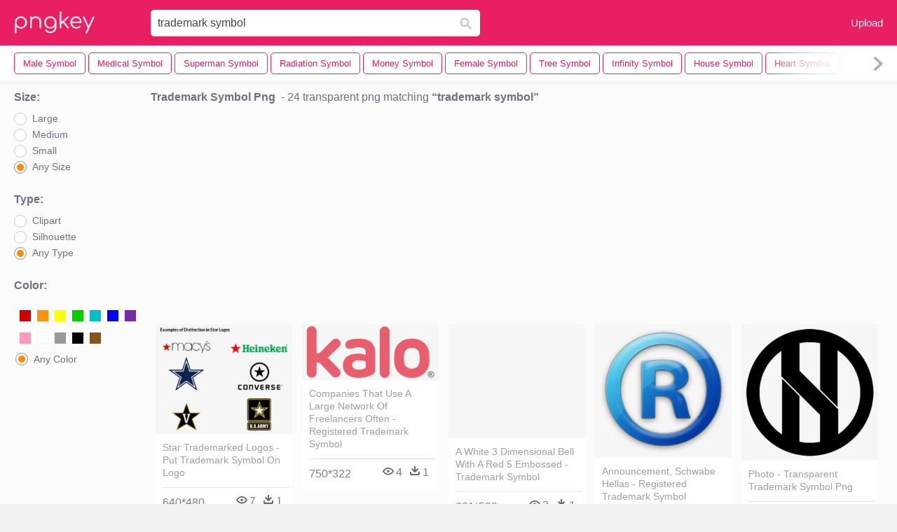

--- FILE ---
content_type: text/html;charset=utf-8
request_url: https://www.pngkey.com/pngs/trademark-symbol/
body_size: 10257
content:






<html lang="en"   ><!--<![endif]--><head> 
 

<meta http-equiv="Content-Type" content="text/html; charset=UTF-8">
 

     
    <meta http-equiv="X-UA-Compatible" content="IE=edge,chrome=1">

 
 


    <meta name="viewport" content="width=device-width, initial-scale=1.0, minimum-scale=1.0">
     <title>Trademark Symbol PNG, Transparent Trademark Symbol PNG Image Free Download  - PNGkey</title>
 
        <meta name="keywords" content="Trademark Symbol PNG, Trademark Symbol PNG download,  Transparent Trademark Symbol PNG">
	  <meta name="description" content="Download transparent Trademark Symbol PNG for free on PNGkey.com. All Trademark Symbol images with no background can be in persnal use and non-commercial use.  "> 

      <link href="/css/font-awesome.min.css" media="screen" rel="stylesheet" type="text/css">
 
 
    <link href="/css/application-0377944e0b43c91bd12da81e0c84e18a.css?v=1.2" media="screen" rel="stylesheet" type="text/css">
    <link href="/css/print-ac38768f09270df2214d2c500c647adc.css" media="print" rel="stylesheet" type="text/css">
 

  
      <link href="/css/new_search_ui-072a2b3bd69403d63e96599e87bbbd0f.css" media="screen" rel="stylesheet" type="text/css">

  <script async src="//pagead2.googlesyndication.com/pagead/js/adsbygoogle.js"></script>
		<link rel="stylesheet" type="text/css" href="/css/default.css" />
		<link rel="stylesheet" type="text/css" href="/css/component.css" />
 
 <script language="javascript">
 function search(thisfrm){
 	var k = thisfrm.k.value;
	if (k == "") {
		return false;
	}
	k = k.toLowerCase().replace(/ /g, "-");
	
	window.location = "https://www.pngkey.com/pngs/"+k+"/";
	return false;
}
</script>


 
</head>
  <body class="full-width-search fullwidth has-sticky-header redesign-layout resources-new_search">
      

 

    <header class="site-header is-stuck">
<div class="max-inner is-logged-out">
    <figure class="site-logo">
      <a href="https://www.pngkey.com"><img  src="/images/logo.png" style="margin:10px 0 10px;width:115px;height:45px"></a>
    </figure>
    <nav class="logged-out-nav">
        <ul class="header-menu">
 
          <li>
            <a href="https://www.pngkey.com/upfile/" class="login-link" >Upload</a>
          </li>
        </ul>


    </nav> 

 
 		<form method="get" name="keyForm" action="/search.html"  class="search-form" id="search-form" onsubmit="return search(document.keyForm);">

 
    <div class="inputs-wrapper">
        <input class="search-term" id="search-term" name="k" placeholder="Enter Keyword(s)" type="text" value="trademark symbol">

      <input class="search-submit" name="s" type="submit" value="s">
    </div>

	</form>
  </div> 

    

    <!-- Search Tags -->
    <div class="ez-search-tags">
      
<link href="/css/tags_carousel-ed39a8717895ff3fa810e4b0948c1633.css?v=1.2" media="screen" rel="stylesheet" type="text/css">

<div class="outer-tags-wrap ready">
  <div class="rs-carousel rs-carousel-horizontal rs-carousel-transition">
    <div class="rs-carousel-mask">
	 <ul class="tags-wrap rs-carousel-runner" style="transform: translate3d(0px, 0px, 0px); width: 4574px;">

		
          <li class="tag rs-carousel-item">
            <a href="/pngs/male-symbol/" class="tag-link"  title="male symbol ">
              <span>
                male symbol 
              </span>
			</a>         
		 </li>
	    
          <li class="tag rs-carousel-item">
            <a href="/pngs/medical-symbol/" class="tag-link"  title="medical symbol ">
              <span>
                medical symbol 
              </span>
			</a>         
		 </li>
	    
          <li class="tag rs-carousel-item">
            <a href="/pngs/superman-symbol/" class="tag-link"  title="superman symbol ">
              <span>
                superman symbol 
              </span>
			</a>         
		 </li>
	    
          <li class="tag rs-carousel-item">
            <a href="/pngs/radiation-symbol/" class="tag-link"  title="radiation symbol ">
              <span>
                radiation symbol 
              </span>
			</a>         
		 </li>
	    
          <li class="tag rs-carousel-item">
            <a href="/pngs/money-symbol/" class="tag-link"  title="money symbol ">
              <span>
                money symbol 
              </span>
			</a>         
		 </li>
	    
          <li class="tag rs-carousel-item">
            <a href="/pngs/female-symbol/" class="tag-link"  title="female symbol ">
              <span>
                female symbol 
              </span>
			</a>         
		 </li>
	    
          <li class="tag rs-carousel-item">
            <a href="/pngs/tree-symbol/" class="tag-link"  title="tree symbol ">
              <span>
                tree symbol 
              </span>
			</a>         
		 </li>
	    
          <li class="tag rs-carousel-item">
            <a href="/pngs/infinity-symbol/" class="tag-link"  title="infinity symbol ">
              <span>
                infinity symbol 
              </span>
			</a>         
		 </li>
	    
          <li class="tag rs-carousel-item">
            <a href="/pngs/house-symbol/" class="tag-link"  title="house symbol ">
              <span>
                house symbol 
              </span>
			</a>         
		 </li>
	    
          <li class="tag rs-carousel-item">
            <a href="/pngs/heart-symbol/" class="tag-link"  title="heart symbol ">
              <span>
                heart symbol 
              </span>
			</a>         
		 </li>
	    
          <li class="tag rs-carousel-item">
            <a href="/pngs/bat-symbol/" class="tag-link"  title="bat symbol ">
              <span>
                bat symbol 
              </span>
			</a>         
		 </li>
	    
          <li class="tag rs-carousel-item">
            <a href="/pngs/supernatural-symbol/" class="tag-link"  title="supernatural symbol ">
              <span>
                supernatural symbol 
              </span>
			</a>         
		 </li>
	    
          <li class="tag rs-carousel-item">
            <a href="/pngs/mandalorian-symbol/" class="tag-link"  title="mandalorian symbol ">
              <span>
                mandalorian symbol 
              </span>
			</a>         
		 </li>
	    
          <li class="tag rs-carousel-item">
            <a href="/pngs/prince-symbol/" class="tag-link"  title="prince symbol ">
              <span>
                prince symbol 
              </span>
			</a>         
		 </li>
	    
          <li class="tag rs-carousel-item">
            <a href="/pngs/power-symbol/" class="tag-link"  title="power symbol ">
              <span>
                power symbol 
              </span>
			</a>         
		 </li>
	    
 
    </ul></div>
 
  <a href="#" class="rs-carousel-action rs-carousel-action-prev">
	<span class="arrow-wrap"><img alt="Arrow-icon" src="/images/arrow-icon-bf7a668e1b8681d2037e9e7e452bc0ba.svg"></span><span class="gradient"></span>
  </a>
  <a href="#" class="rs-carousel-action rs-carousel-action-next rs-carousel-action-active">
	<span class="arrow-wrap"><img alt="Arrow-icon" src="/images/arrow-icon-bf7a668e1b8681d2037e9e7e452bc0ba.svg"></span><span class="gradient"></span>
  </a>
  </div>
</div>

 

    </div>
	
</header> 


    <div id="body">
      <div class="content" style="background: #fbfbfb!important">

        

          

<input id="originalSearchQuery" name="originalSearchQuery" type="hidden" value="wedding invite">

<button class="filter-sidebar-open-btn btn primary flat" title="Filters">Filters</button>

<div class="content-inner">

  <aside id="filter-sidebar" style="display: block;">



      <link href="/css/search_filter-b48f3bc32896f4371bd4b03046ddfc67.css" media="screen" rel="stylesheet" type="text/css">

<div class="filter-inner full ">
  <button class="filter-sidebar-close-btn">Close</button>

 

  <h4>Size:</h4>
  <ul class="search-options">

    <li>
      
		<div class="check--wrapper">
		  <div id="idsize1" class="check--box radio" onmouseover="doOver('idsize1')" onmouseout="doOut('idsize1')"  onclick="javascript:toUrl1('https://www.pngkey.com/search.html?color=&sizetype=b&type=&k=trademark symbol',1)" data-filter-param="sort-best"></div>
		  <div class="check--label"  onmouseover="doOver('idsize1')" onmouseout="doOut('idsize1')"  onclick="javascript:toUrl1('https://www.pngkey.com/search.html?color=&sizetype=b&type=&k=trademark symbol',1)" >Large</div>
		</div>

    </li>
    <li>
      
		<div class="check--wrapper">
		  <div id="idsize2" class="check--box   radio" data-filter-param="sort-newest"  onmouseover="doOver('idsize2')" onmouseout="doOut('idsize2')"  onclick="javascript:toUrl1('https://www.pngkey.com/search.html?color=&sizetype=m&type=&k=trademark symbol',2)" ></div>
		  <div class="check--label"  onmouseover="doOver('idsize2')" onmouseout="doOut('idsize2')"  onclick="javascript:toUrl1('https://www.pngkey.com/search.html?color=&sizetype=m&type=&k=trademark symbol',2)" >Medium</div>
		</div>

    </li>
    <li>
      
		<div class="check--wrapper">
		  <div id="idsize3" class="check--box   radio" data-filter-param="sort-newest"  onmouseover="doOver('idsize3')" onmouseout="doOut('idsize3')"  onclick="javascript:toUrl1('https://www.pngkey.com/search.html?color=&sizetype=s&type=&k=trademark symbol',3)" ></div>
		  <div class="check--label"  onmouseover="doOver('idsize3')" onmouseout="doOut('idsize3')"  onclick="javascript:toUrl1('https://www.pngkey.com/search.html?color=&sizetype=s&type=&k=trademark symbol',3)" >Small</div>
		</div>

    </li>
    <li>
      
		<div class="check--wrapper">
		  <div id="idsize4" class="check--box  radio" data-filter-param="sort-best"  onmouseover="doOver('idsize4')" onmouseout="doOut('idsize4')"  onclick="javascript:toUrl1('https://www.pngkey.com/search.html?color=&type=&sizetype=&k=trademark symbol'),4" ></div>
		  <div class="check--label"  onmouseover="doOver('idsize4')" onmouseout="doOut('idsize4')"  onclick="javascript:toUrl1('https://www.pngkey.com/search.html?color=&type=&sizetype=&k=trademark symbol',4)" >Any Size</div>
		</div>

    </li>
  </ul>



  <h4>Type:</h4>
  <ul class="search-options">

    <li>
      
		<div class="check--wrapper">
		  <div id="idtype1" class="check--box radio" data-filter-param="sort-best"  onmouseover="doOver('idtype1')" onmouseout="doOut('idtype1')"  onclick="javascript:toUrl2('https://www.pngkey.com/search.html?color=&sizetype=&k=trademark symbol&type=clip',1)" ></div>
		  <div  class="check--label"  onmouseover="doOver('idtype1')" onmouseout="doOut('idtype1')"  onclick="javascript:toUrl2('https://www.pngkey.com/search.html?color=&sizetype=&k=trademark symbol&type=clip',1)" >Clipart</div>
		</div>

    </li>
    <li>
      
		<div class="check--wrapper">
		  <div id="idtype2" class="check--box radio" data-filter-param="sort-newest"  onmouseover="doOver('idtype2')" onmouseout="doOut('idtype2')"  onclick="javascript:toUrl2('https://www.pngkey.com/search.html?color=&sizetype=&k=trademark symbol&type=sil',2)" ></div>
		  <div class="check--label"  onmouseover="doOver('idtype2')" onmouseout="doOut('idtype2')"  onclick="javascript:toUrl2('https://www.pngkey.com/search.html?color=&sizetype=&k=trademark symbol&type=sil',2)" >Silhouette</div>
		</div>

    </li>

    <li>
      
		<div class="check--wrapper">
		  <div id="idtype3" class="check--box radio" data-filter-param="sort-best" onmouseover="doOver('idtype3')" onmouseout="doOut('idtype3')"  onclick="javascript:toUrl2('https://www.pngkey.com/search.html?color=&sizetype=&k=trademark symbol&type=',3)" ></div>
		  <div class="check--label" onmouseover="doOver('idtype3')" onmouseout="doOut('idtype3')"  onclick="javascript:toUrl2('https://www.pngkey.com/search.html?color=&sizetype=&k=trademark symbol&type=',3)" >Any Type</div>
		</div>

    </li>
  </ul>


<style>
.header-select-sul li.header-color-li:hover{background:#fff}.header-select-sul li.header-color-li .header-color-div .header-color-box{display:inline-block;margin-left:3px;margin-top:10px;float:left;border:2px solid #fff}.header-select-sul li.header-color-li .header-color-div .header-color-box a{display:block;width:16px;height:16px;border:1px solid #f1f1f1}.header-select-sul li.header-color-li .header-color-div .header-color-box a span{display:none}.header-select-sul li.header-color-li .header-color-div .header-color-box:hover{border:2px solid red}.header-select-acolor-span{display:none}

.header-select-sul li.header-color-li .header-color-div .header-color-box a {
    display: block;
    width: 18px;
    height: 18px;
    border: 1px solid #f1f1f1;
}
.header-select-sul li a {
    color: #777;
    display: block;
    height: 30px;
    width: 100%;
}
.header-select-sul li.header-color-li {
    padding-bottom: 10px;
}

 
.header-select-sul li {
    padding-left: 2px;
    line-height: 30px;
    font-size: 12px;
    width: 100%;
}

.boxactive {border:2px solid red!important}

@media only screen and (max-width: 992px) {
.page a {
    margin-bottom: 20px;
    height: 30px;
    line-height: 30px;
    padding: 0 10px;
    font-size: 14px;
    margin-right: 10px;
}
</style>
  <h4>Color:</h4>
  <ul class="search-options header-select-sul">
    <li class="header-color-li">
      
	<div class="header-color-div clearfix">
					<div class="header-color-box " id="color1"><a href="https://www.pngkey.com/search.html?color=red&sizetype=&type=&k=trademark symbol" title="Red" style="background:#c00"><span>Red</span></a></div>
					<div class="header-color-box" id="color2"><a href="https://www.pngkey.com/search.html?color=orange&sizetype=&type=&k=trademark symbol" title="Orange" style="background:#fb940b"><span>Orange</span></a></div>
					<div class="header-color-box" id="color3"><a href="https://www.pngkey.com/search.html?color=yellow&sizetype=&type=&k=trademark symbol" title="Yellow" style="background:#ff0"><span>Yellow</span></a></div>
					<div class="header-color-box" id="color4"><a href="https://www.pngkey.com/search.html?color=green&sizetype=&type=&k=trademark symbol" title="Green" style="background:#0c0"><span>Green</span></a></div>
					<div class="header-color-box" id="color5"><a href="https://www.pngkey.com/search.html?color=teal&sizetype=&type=&k=trademark symbol" title="Teal" style="background:#03c0c6"><span>Teal</span></a></div>
					<div class="header-color-box" id="color6"><a href="https://www.pngkey.com/search.html?color=blue&sizetype=&type=&k=trademark symbol" title="Blue" style="background:#00f"><span>Blue</span></a></div>
					<div class="header-color-box" id="color7"><a href="https://www.pngkey.com/search.html?color=purple&sizetype=&type=&k=trademark symbol" title="Purple" style="background:#762ca7"><span>Purple</span></a></div>
					<div class="header-color-box" id="color8"><a href="https://www.pngkey.com/search.html?color=pink&sizetype=&type=&k=trademark symbol" title="Pink" style="background:#ff98bf"><span>Pink</span></a></div>
					<div class="header-color-box" id="color9"><a href="https://www.pngkey.com/search.html?color=white&sizetype=&type=&k=trademark symbol" title="White" style="background:#fff"><span>White</span></a></div>
					<div class="header-color-box" id="color10"><a href="https://www.pngkey.com/search.html?color=gray&sizetype=&type=&k=trademark symbol" title="Gray" style="background:#999"><span>Gray</span></a></div>
					<div class="header-color-box" id="color11"><a href="https://www.pngkey.com/search.html?color=black&sizetype=&type=&k=trademark symbol" title="Black" style="background:#000"><span>Black</span></a></div>
					<div class="header-color-box" id="color12"><a href="https://www.pngkey.com/search.html?color=brown&sizetype=&type=&k=trademark symbol" title="Brown" style="background:#885418"><span>Brown</span></a></div>
 		 
	</div>

    </li>
    <li>
      
		<div class="check--wrapper">
		  <div class="check--box radio" onmouseover="doOver('color13')" onmouseout="doOut('color13')" id="color13" onclick="javascript:toUrl('https://www.pngkey.com/search.html?color=&sizetype=&type=&k=trademark symbol')" data-filter-param="sort-best"></div>
		  <div class="check--label" style="margin-top:3px!important;" onmouseover="doOver('color13')" onmouseout="doOut('color13')" onclick="javascript:toUrl('https://www.pngkey.com/search.html?color=&sizetype=&type=&k=trademark symbol')">Any Color</div>
		</div>

    </li>
 
  </ul>


 
</div>


<script language="javascript">
	var containChecked = false;
	function doOver(idradio) {
		var contain = document.getElementById(idradio).className;
		containChecked =  contain.includes("checked"); 
		document.getElementById(idradio).className="check--box radio checked";
	}
	function doOut(idradio) {
		if (!containChecked) {
			document.getElementById(idradio).className="check--box radio";
		}
	}

	function toUrl1(url, idradio) {
 		for(var i = 1; i <= 4; i++) {
			if (idradio == i) {
				document.getElementById("idsize"+i).className="check--box radio checked";
				containChecked =  true; 
			} else {
				document.getElementById("idsize"+i).className="check--box radio";
			}
		}

 		document.location = url;

	}

	function toUrl2(url, idradio) {
 		for(var i = 1; i <= 3; i++) {
			if (idradio == i) {
				document.getElementById("idtype"+i).className="check--box radio checked";
				containChecked =  true; 
			} else {
				document.getElementById("idtype"+i).className="check--box radio";
			}
		}

 		document.location = url;

	}

	function toUrl(url) {
		document.location = url;
	}

	function setChecked() {
		var sizetype = '';
		var idsize = 'idsize4';
		switch(sizetype){
			case 's':
				idsize = 'idsize3';
				break;
			case 'm':
				idsize = 'idsize2';
				break;
			case 'b':
				idsize = 'idsize1';
				break;
		}
		document.getElementById(idsize).className="check--box radio checked";

		var type = '';
		var idtype = 'idtype3';
		switch(type){
			case 'clip':
				idtype = 'idtype1';
				break;
			case 'sil':
				idtype = 'idtype2';
				break;
		}
		document.getElementById(idtype).className="check--box radio checked";


		//color
		var type = '';

		if (type == '') {
			document.getElementById("color13").className="check--box radio checked";
		} else {
			var idcolor = "color12";
			switch(type) {
				case 'red':
					idcolor = "color1";
					break;

 				case 'orange':
					idcolor = "color2";
					break;

				case 'yellow':
					idcolor = "color3";
					break;

				case 'green':
					idcolor = "color4";
					break;

				case 'teal':
					idcolor = "color5";
					break;

				case 'blue':
					idcolor = "color6";
					break;

				case 'purple':
					idcolor = "color7";
					break;

				case 'pink':
					idcolor = "color8";
					break;

				case 'white':
					idcolor = "color9";
					break;

				case 'gray':
					idcolor = "color10";
					break;

				case 'black':
					idcolor = "color11";
					break;

				case 'brown':
					idcolor = "color12";
					break;
			}
			document.getElementById(idcolor).className="header-color-box  boxactive";
		}
	}

	setChecked();
</script>


<button class="btn flat toggle-btn" data-toggle="closed" data-more="More Search Filters" data-less="Less Search Filters">More Search Filters</button>

<button class="btn flat apply-filters-btn">Apply Filters</button>






      

  </aside>

  <div id="main" class="wide containerimagelist" >






    <div class="search-header">
      <div class="meta-search">
  <h1 class="search-term">trademark symbol Png</h1>

  <div class="results-info">
    <span class="dash">&nbsp;-</span> 24 transparent png matching
    <span>trademark symbol</span>
  </div>
</div>

          

    </div>

	  <div style="text-align:center;margin: 0 auto;margin-top:5px;margin-bottom:5px;  ">
 
 <ins class="adsbygoogle"
     style="display:block"
     data-ad-client="ca-pub-3342428265858452"
     data-ad-slot="3698520092"
     data-ad-format="auto"
     data-full-width-responsive="true"></ins>
<script>
(adsbygoogle = window.adsbygoogle || []).push({});
</script>		

	  </div>


    <div class="top-sstk">
    </div>


 

    <ul class="ez-resource-grid  vecteezy-grid grid2ul effect-1-ul" rel="search-results" data-numrows="12" id="grid2ul">
      






 
				<li>
				<div style="background-color: #fff;"  class="loadimmg"  id="pubu1">
				<a title="Star Trademarked Logos - Put Trademark Symbol On Logo #825254"   href="https://www.pngkey.com/detail/u2q8t4w7a9w7t4q8_star-trademarked-logos-put-trademark-symbol-on-logo/"><img id="listimg1" src="/images/bg3.png" alt="Star Trademarked Logos - Put Trademark Symbol On Logo #825254"  
				title="Star Trademarked Logos - Put Trademark Symbol On Logo #825254"
				data-height="209" data-src="https://smallimg.pngkey.com/png/small/82-825254_star-trademarked-logos-put-trademark-symbol-on-logo.png"></a>
			 

<div class="img-detail">
			<h3 class="img-detail-title">
			 <a style="color:#a29e9f!important" href="https://www.pngkey.com/detail/u2q8t4w7a9w7t4q8_star-trademarked-logos-put-trademark-symbol-on-logo/">Star Trademarked Logos - Put Trademark Symbol On Logo </a></h3>
			<div class="pic-info clearfix"> 
			<p class="info-title fl">640*480</p>
			<div class="download-info fr">
				<p class="fl download-info-p">
					<img src="/images/icon-see.png" style="width:16px; height: 16px;float:left">
					<span>7</span>
				</p>
				<p class="fl download-info-p">
					<img src="/images/icon-pctdown.png" style="width:16px; height: 16px;float:left">
					<span>1</span>
				</p>
			</div>
			</div>
		</div>

</div>
				</li>

 

 
				<li>
				<div style="background-color: #fff;"  class="loadimmg"  id="pubu2">
				<a title="Companies That Use A Large Network Of Freelancers Often - Registered Trademark Symbol #1406249"   href="https://www.pngkey.com/detail/u2q8i1i1a9o0t4u2_companies-that-use-a-large-network-of-freelancers/"><img id="listimg2" src="/images/bg3.png" alt="Companies That Use A Large Network Of Freelancers Often - Registered Trademark Symbol #1406249"  
				title="Companies That Use A Large Network Of Freelancers Often - Registered Trademark Symbol #1406249"
				data-height="106" data-src="https://smallimg.pngkey.com/png/small/140-1406249_companies-that-use-a-large-network-of-freelancers.png"></a>
			 

<div class="img-detail">
			<h3 class="img-detail-title">
			 <a style="color:#a29e9f!important" href="https://www.pngkey.com/detail/u2q8i1i1a9o0t4u2_companies-that-use-a-large-network-of-freelancers/">Companies That Use A Large Network Of Freelancers Often - Registered Trademark Symbol </a></h3>
			<div class="pic-info clearfix"> 
			<p class="info-title fl">750*322</p>
			<div class="download-info fr">
				<p class="fl download-info-p">
					<img src="/images/icon-see.png" style="width:16px; height: 16px;float:left">
					<span>4</span>
				</p>
				<p class="fl download-info-p">
					<img src="/images/icon-pctdown.png" style="width:16px; height: 16px;float:left">
					<span>1</span>
				</p>
			</div>
			</div>
		</div>

</div>
				</li>

 

 
				<li>
				<div style="background-color: #fff;"  class="loadimmg"  id="pubu3">
				<a title="A White 3 Dimensional Bell With A Red 5 Embossed - Trademark Symbol #2530093"   href="https://www.pngkey.com/detail/u2w7t4i1q8r5o0y3_a-white-3-dimensional-bell-with-a-red/"><img id="listimg3" src="/images/bg3.png" alt="A White 3 Dimensional Bell With A Red 5 Embossed - Trademark Symbol #2530093"  
				title="A White 3 Dimensional Bell With A Red 5 Embossed - Trademark Symbol #2530093"
				data-height="217" data-src="https://smallimg.pngkey.com/png/small/253-2530093_a-white-3-dimensional-bell-with-a-red.png"></a>
			 

<div class="img-detail">
			<h3 class="img-detail-title">
			 <a style="color:#a29e9f!important" href="https://www.pngkey.com/detail/u2w7t4i1q8r5o0y3_a-white-3-dimensional-bell-with-a-red/">A White 3 Dimensional Bell With A Red 5 Embossed - Trademark Symbol </a></h3>
			<div class="pic-info clearfix"> 
			<p class="info-title fl">621*520</p>
			<div class="download-info fr">
				<p class="fl download-info-p">
					<img src="/images/icon-see.png" style="width:16px; height: 16px;float:left">
					<span>3</span>
				</p>
				<p class="fl download-info-p">
					<img src="/images/icon-pctdown.png" style="width:16px; height: 16px;float:left">
					<span>1</span>
				</p>
			</div>
			</div>
		</div>

</div>
				</li>

 

 
				<li>
				<div style="background-color: #fff;"  class="loadimmg"  id="pubu4">
				<a title="Announcement, Schwabe Hellas - Registered Trademark Symbol #2694522"   href="https://www.pngkey.com/detail/u2w7y3u2i1a9u2t4_announcement-schwabe-hellas-registered-trademark-symbol/"><img id="listimg4" src="/images/bg3.png" alt="Announcement, Schwabe Hellas - Registered Trademark Symbol #2694522"  
				title="Announcement, Schwabe Hellas - Registered Trademark Symbol #2694522"
				data-height="254" data-src="https://smallimg.pngkey.com/png/small/269-2694522_announcement-schwabe-hellas-registered-trademark-symbol.png"></a>
			 

<div class="img-detail">
			<h3 class="img-detail-title">
			 <a style="color:#a29e9f!important" href="https://www.pngkey.com/detail/u2w7y3u2i1a9u2t4_announcement-schwabe-hellas-registered-trademark-symbol/">Announcement, Schwabe Hellas - Registered Trademark Symbol </a></h3>
			<div class="pic-info clearfix"> 
			<p class="info-title fl">420*420</p>
			<div class="download-info fr">
				<p class="fl download-info-p">
					<img src="/images/icon-see.png" style="width:16px; height: 16px;float:left">
					<span>4</span>
				</p>
				<p class="fl download-info-p">
					<img src="/images/icon-pctdown.png" style="width:16px; height: 16px;float:left">
					<span>1</span>
				</p>
			</div>
			</div>
		</div>

</div>
				</li>

 

 
				<li>
				<div style="background-color: #fff;"  class="loadimmg"  id="pubu5">
				<a title="Photo - Transparent Trademark Symbol Png #3068638"   href="https://www.pngkey.com/detail/u2w7o0a9a9t4e6o0_photo-transparent-trademark-symbol-png/"><img id="listimg5" src="/images/bg3.png" alt="Photo - Transparent Trademark Symbol Png #3068638"  
				title="Photo - Transparent Trademark Symbol Png #3068638"
				data-height="260" data-src="https://smallimg.pngkey.com/png/small/306-3068638_photo-transparent-trademark-symbol-png.png"></a>
			 

<div class="img-detail">
			<h3 class="img-detail-title">
			 <a style="color:#a29e9f!important" href="https://www.pngkey.com/detail/u2w7o0a9a9t4e6o0_photo-transparent-trademark-symbol-png/">Photo - Transparent Trademark Symbol Png </a></h3>
			<div class="pic-info clearfix"> 
			<p class="info-title fl">530*530</p>
			<div class="download-info fr">
				<p class="fl download-info-p">
					<img src="/images/icon-see.png" style="width:16px; height: 16px;float:left">
					<span>2</span>
				</p>
				<p class="fl download-info-p">
					<img src="/images/icon-pctdown.png" style="width:16px; height: 16px;float:left">
					<span>1</span>
				</p>
			</div>
			</div>
		</div>

</div>
				</li>

 

 
				<li>
				<div style="background-color: #fff;"  class="loadimmg"  id="pubu6">
				<a title="The Open Group® Professional Certification Program - Registered Trademark Symbol #9425246"   href="https://www.pngkey.com/detail/u2y3a9y3o0t4r5q8_the-open-group-professional-certification-program-registered-trademark/"><img id="listimg6" src="/images/bg3.png" alt="The Open Group® Professional Certification Program - Registered Trademark Symbol #9425246"  
				title="The Open Group® Professional Certification Program - Registered Trademark Symbol #9425246"
				data-height="262" data-src="https://smallimg.pngkey.com/png/small/942-9425246_the-open-group-professional-certification-program-registered-trademark.png"></a>
			 

<div class="img-detail">
			<h3 class="img-detail-title">
			 <a style="color:#a29e9f!important" href="https://www.pngkey.com/detail/u2y3a9y3o0t4r5q8_the-open-group-professional-certification-program-registered-trademark/">The Open Group® Professional Certification Program - Registered Trademark Symbol </a></h3>
			<div class="pic-info clearfix"> 
			<p class="info-title fl">1667*1704</p>
			<div class="download-info fr">
				<p class="fl download-info-p">
					<img src="/images/icon-see.png" style="width:16px; height: 16px;float:left">
					<span>2</span>
				</p>
				<p class="fl download-info-p">
					<img src="/images/icon-pctdown.png" style="width:16px; height: 16px;float:left">
					<span>1</span>
				</p>
			</div>
			</div>
		</div>

</div>
				</li>

 

 
				<li>
				<div style="background-color: #fff;"  class="loadimmg"  id="pubu7">
				<a title="For Protecting Your Text You Will Need Another Trademark - Hidden Symbols In Logos #465658"   href="https://www.pngkey.com/detail/u2q8w7i1t4e6i1u2_for-protecting-your-text-you-will-need-another/"><img id="listimg7" src="/images/bg3.png" alt="For Protecting Your Text You Will Need Another Trademark - Hidden Symbols In Logos #465658"  
				title="For Protecting Your Text You Will Need Another Trademark - Hidden Symbols In Logos #465658"
				data-height="256" data-src="https://smallimg.pngkey.com/png/small/46-465658_for-protecting-your-text-you-will-need-another.png"></a>
			 

<div class="img-detail">
			<h3 class="img-detail-title">
			 <a style="color:#a29e9f!important" href="https://www.pngkey.com/detail/u2q8w7i1t4e6i1u2_for-protecting-your-text-you-will-need-another/">For Protecting Your Text You Will Need Another Trademark - Hidden Symbols In Logos </a></h3>
			<div class="pic-info clearfix"> 
			<p class="info-title fl">567*559</p>
			<div class="download-info fr">
				<p class="fl download-info-p">
					<img src="/images/icon-see.png" style="width:16px; height: 16px;float:left">
					<span>3</span>
				</p>
				<p class="fl download-info-p">
					<img src="/images/icon-pctdown.png" style="width:16px; height: 16px;float:left">
					<span>1</span>
				</p>
			</div>
			</div>
		</div>

</div>
				</li>

 

 
				<li>
				<div style="background-color: #fff;"  class="loadimmg"  id="pubu8">
				<a title="Computer Icons Symbol Button Logo Trademark - Symbol #2458467"   href="https://www.pngkey.com/detail/u2w7t4r5q8e6r5a9_computer-icons-symbol-button-logo-trademark-symbol/"><img id="listimg8" src="/images/bg3.png" alt="Computer Icons Symbol Button Logo Trademark - Symbol #2458467"  
				title="Computer Icons Symbol Button Logo Trademark - Symbol #2458467"
				data-height="260" data-src="https://smallimg.pngkey.com/png/small/245-2458467_computer-icons-symbol-button-logo-trademark-symbol.png"></a>
			 

<div class="img-detail">
			<h3 class="img-detail-title">
			 <a style="color:#a29e9f!important" href="https://www.pngkey.com/detail/u2w7t4r5q8e6r5a9_computer-icons-symbol-button-logo-trademark-symbol/">Computer Icons Symbol Button Logo Trademark - Symbol </a></h3>
			<div class="pic-info clearfix"> 
			<p class="info-title fl">750*750</p>
			<div class="download-info fr">
				<p class="fl download-info-p">
					<img src="/images/icon-see.png" style="width:16px; height: 16px;float:left">
					<span>3</span>
				</p>
				<p class="fl download-info-p">
					<img src="/images/icon-pctdown.png" style="width:16px; height: 16px;float:left">
					<span>1</span>
				</p>
			</div>
			</div>
		</div>

</div>
				</li>

 

 
				<li>
				<div style="background-color: #fff;"  class="loadimmg"  id="pubu9">
				<a title="Trademark Symbol Png Image - Trademark Logo #3251540"   href="https://www.pngkey.com/detail/u2e6a9q8w7y3y3o0_trademark-symbol-png-image-trademark-logo/"><img id="listimg9" src="/images/bg3.png" alt="Trademark Symbol Png Image - Trademark Logo #3251540"  
				title="Trademark Symbol Png Image - Trademark Logo #3251540"
				data-height="245" data-src="https://smallimg.pngkey.com/png/small/325-3251540_trademark-symbol-png-image-trademark-logo.png"></a>
			 

<div class="img-detail">
			<h3 class="img-detail-title">
			 <a style="color:#a29e9f!important" href="https://www.pngkey.com/detail/u2e6a9q8w7y3y3o0_trademark-symbol-png-image-trademark-logo/">Trademark Symbol Png Image - Trademark Logo </a></h3>
			<div class="pic-info clearfix"> 
			<p class="info-title fl">5000*4527</p>
			<div class="download-info fr">
				<p class="fl download-info-p">
					<img src="/images/icon-see.png" style="width:16px; height: 16px;float:left">
					<span>5</span>
				</p>
				<p class="fl download-info-p">
					<img src="/images/icon-pctdown.png" style="width:16px; height: 16px;float:left">
					<span>2</span>
				</p>
			</div>
			</div>
		</div>

</div>
				</li>

 

 
				<li>
				<div style="background-color: #fff;"  class="loadimmg"  id="pubu10">
				<a title="Copyright Symbol Intellectual Property Trademark Symbol - Transparent Clock Icon Green #279080"   href="https://www.pngkey.com/detail/u2q8q8t4t4w7q8t4_copyright-symbol-intellectual-property-trademark-symbol-transparent-clock/"><img id="listimg10" src="/images/bg3.png" alt="Copyright Symbol Intellectual Property Trademark Symbol - Transparent Clock Icon Green #279080"  
				title="Copyright Symbol Intellectual Property Trademark Symbol - Transparent Clock Icon Green #279080"
				data-height="259" data-src="https://smallimg.pngkey.com/png/small/27-279080_copyright-symbol-intellectual-property-trademark-symbol-transparent-clock.png"></a>
			 

<div class="img-detail">
			<h3 class="img-detail-title">
			 <a style="color:#a29e9f!important" href="https://www.pngkey.com/detail/u2q8q8t4t4w7q8t4_copyright-symbol-intellectual-property-trademark-symbol-transparent-clock/">Copyright Symbol Intellectual Property Trademark Symbol - Transparent Clock Icon Green </a></h3>
			<div class="pic-info clearfix"> 
			<p class="info-title fl">751*750</p>
			<div class="download-info fr">
				<p class="fl download-info-p">
					<img src="/images/icon-see.png" style="width:16px; height: 16px;float:left">
					<span>5</span>
				</p>
				<p class="fl download-info-p">
					<img src="/images/icon-pctdown.png" style="width:16px; height: 16px;float:left">
					<span>1</span>
				</p>
			</div>
			</div>
		</div>

</div>
				</li>

 

 
				<li>
				<div style="background-color: #fff;"  class="loadimmg"  id="pubu11">
				<a title="Tm Symbol Free Png Image - Trademark #465078"   href="https://www.pngkey.com/detail/u2q8w7i1r5o0i1i1_tm-symbol-free-png-image-trademark/"><img id="listimg11" src="/images/bg3.png" alt="Tm Symbol Free Png Image - Trademark #465078"  
				title="Tm Symbol Free Png Image - Trademark #465078"
				data-height="130" data-src="https://smallimg.pngkey.com/png/small/46-465078_tm-symbol-free-png-image-trademark.png"></a>
			 

<div class="img-detail">
			<h3 class="img-detail-title">
			 <a style="color:#a29e9f!important" href="https://www.pngkey.com/detail/u2q8w7i1r5o0i1i1_tm-symbol-free-png-image-trademark/">Tm Symbol Free Png Image - Trademark </a></h3>
			<div class="pic-info clearfix"> 
			<p class="info-title fl">600*305</p>
			<div class="download-info fr">
				<p class="fl download-info-p">
					<img src="/images/icon-see.png" style="width:16px; height: 16px;float:left">
					<span>5</span>
				</p>
				<p class="fl download-info-p">
					<img src="/images/icon-pctdown.png" style="width:16px; height: 16px;float:left">
					<span>2</span>
				</p>
			</div>
			</div>
		</div>

</div>
				</li>

 

 
				<li>
				<div style="background-color: #fff;"  class="loadimmg"  id="pubu12">
				<a title="Png Royalty Free Document Template Trademark Registered - Vector Marketing #465365"   href="https://www.pngkey.com/detail/u2q8w7i1t4q8i1r5_png-royalty-free-document-template-trademark-registered-vector/"><img id="listimg12" src="/images/bg3.png" alt="Png Royalty Free Document Template Trademark Registered - Vector Marketing #465365"  
				title="Png Royalty Free Document Template Trademark Registered - Vector Marketing #465365"
				data-height="160" data-src="https://smallimg.pngkey.com/png/small/46-465365_png-royalty-free-document-template-trademark-registered-vector.png"></a>
			 

<div class="img-detail">
			<h3 class="img-detail-title">
			 <a style="color:#a29e9f!important" href="https://www.pngkey.com/detail/u2q8w7i1t4q8i1r5_png-royalty-free-document-template-trademark-registered-vector/">Png Royalty Free Document Template Trademark Registered - Vector Marketing </a></h3>
			<div class="pic-info clearfix"> 
			<p class="info-title fl">1449*892</p>
			<div class="download-info fr">
				<p class="fl download-info-p">
					<img src="/images/icon-see.png" style="width:16px; height: 16px;float:left">
					<span>3</span>
				</p>
				<p class="fl download-info-p">
					<img src="/images/icon-pctdown.png" style="width:16px; height: 16px;float:left">
					<span>1</span>
				</p>
			</div>
			</div>
		</div>

</div>
				</li>

 

 
				<li>
				<div style="background-color: #fff;"  class="loadimmg"  id="pubu13">
				<a title="Emoji Engine Emojiengine With Trademark Symbol Copy - Printable Five Senses Cards #465902"   href="https://www.pngkey.com/detail/u2q8w7i1t4t4i1q8_emoji-engine-emojiengine-with-trademark-symbol-copy-printable/"><img id="listimg13" src="/images/bg3.png" alt="Emoji Engine Emojiengine With Trademark Symbol Copy - Printable Five Senses Cards #465902"  
				title="Emoji Engine Emojiengine With Trademark Symbol Copy - Printable Five Senses Cards #465902"
				data-height="260" data-src="https://smallimg.pngkey.com/png/small/46-465902_emoji-engine-emojiengine-with-trademark-symbol-copy-printable.png"></a>
			 

<div class="img-detail">
			<h3 class="img-detail-title">
			 <a style="color:#a29e9f!important" href="https://www.pngkey.com/detail/u2q8w7i1t4t4i1q8_emoji-engine-emojiengine-with-trademark-symbol-copy-printable/">Emoji Engine Emojiengine With Trademark Symbol Copy - Printable Five Senses Cards </a></h3>
			<div class="pic-info clearfix"> 
			<p class="info-title fl">1200*1200</p>
			<div class="download-info fr">
				<p class="fl download-info-p">
					<img src="/images/icon-see.png" style="width:16px; height: 16px;float:left">
					<span>5</span>
				</p>
				<p class="fl download-info-p">
					<img src="/images/icon-pctdown.png" style="width:16px; height: 16px;float:left">
					<span>1</span>
				</p>
			</div>
			</div>
		</div>

</div>
				</li>

 

 
				<li>
				<div style="background-color: #fff;"  class="loadimmg"  id="pubu14">
				<a title="Special-case Syracuse Wordmark Trademark Symbol Is - Syracuse University Newhouse Logo #1341505"   href="https://www.pngkey.com/detail/u2q8i1r5a9e6t4w7_special-case-syracuse-wordmark-trademark-symbol-is-syracuse/"><img id="listimg14" src="/images/bg3.png" alt="Special-case Syracuse Wordmark Trademark Symbol Is - Syracuse University Newhouse Logo #1341505"  
				title="Special-case Syracuse Wordmark Trademark Symbol Is - Syracuse University Newhouse Logo #1341505"
				data-height="64" data-src="https://smallimg.pngkey.com/png/small/134-1341505_special-case-syracuse-wordmark-trademark-symbol-is-syracuse.png"></a>
			 

<div class="img-detail">
			<h3 class="img-detail-title">
			 <a style="color:#a29e9f!important" href="https://www.pngkey.com/detail/u2q8i1r5a9e6t4w7_special-case-syracuse-wordmark-trademark-symbol-is-syracuse/">Special-case Syracuse Wordmark Trademark Symbol Is - Syracuse University Newhouse Logo </a></h3>
			<div class="pic-info clearfix"> 
			<p class="info-title fl">2200*583</p>
			<div class="download-info fr">
				<p class="fl download-info-p">
					<img src="/images/icon-see.png" style="width:16px; height: 16px;float:left">
					<span>3</span>
				</p>
				<p class="fl download-info-p">
					<img src="/images/icon-pctdown.png" style="width:16px; height: 16px;float:left">
					<span>1</span>
				</p>
			</div>
			</div>
		</div>

</div>
				</li>

 

 
				<li>
				<div style="background-color: #fff;"  class="loadimmg"  id="pubu15">
				<a title="Manufactured Under License From Dts, Inc - Dts X Png #1341597"   href="https://www.pngkey.com/detail/u2q8i1r5a9r5q8q8_manufactured-under-license-from-dts-inc-dts-x/"><img id="listimg15" src="/images/bg3.png" alt="Manufactured Under License From Dts, Inc - Dts X Png #1341597"  
				title="Manufactured Under License From Dts, Inc - Dts X Png #1341597"
				data-height="83" data-src="https://smallimg.pngkey.com/png/small/134-1341597_manufactured-under-license-from-dts-inc-dts-x.png"></a>
			 

<div class="img-detail">
			<h3 class="img-detail-title">
			 <a style="color:#a29e9f!important" href="https://www.pngkey.com/detail/u2q8i1r5a9r5q8q8_manufactured-under-license-from-dts-inc-dts-x/">Manufactured Under License From Dts, Inc - Dts X Png </a></h3>
			<div class="pic-info clearfix"> 
			<p class="info-title fl">629*203</p>
			<div class="download-info fr">
				<p class="fl download-info-p">
					<img src="/images/icon-see.png" style="width:16px; height: 16px;float:left">
					<span>4</span>
				</p>
				<p class="fl download-info-p">
					<img src="/images/icon-pctdown.png" style="width:16px; height: 16px;float:left">
					<span>1</span>
				</p>
			</div>
			</div>
		</div>

</div>
				</li>

 

 
				<li>
				<div style="background-color: #fff;"  class="loadimmg"  id="pubu16">
				<a title="Secondary Syracuse Wordmark Trademark Symbol Is Placed - Vpa Syracuse #1341786"   href="https://www.pngkey.com/detail/u2q8i1r5a9t4r5y3_secondary-syracuse-wordmark-trademark-symbol-is-placed-vpa/"><img id="listimg16" src="/images/bg3.png" alt="Secondary Syracuse Wordmark Trademark Symbol Is Placed - Vpa Syracuse #1341786"  
				title="Secondary Syracuse Wordmark Trademark Symbol Is Placed - Vpa Syracuse #1341786"
				data-height="115" data-src="https://smallimg.pngkey.com/png/small/134-1341786_secondary-syracuse-wordmark-trademark-symbol-is-placed-vpa.png"></a>
			 

<div class="img-detail">
			<h3 class="img-detail-title">
			 <a style="color:#a29e9f!important" href="https://www.pngkey.com/detail/u2q8i1r5a9t4r5y3_secondary-syracuse-wordmark-trademark-symbol-is-placed-vpa/">Secondary Syracuse Wordmark Trademark Symbol Is Placed - Vpa Syracuse </a></h3>
			<div class="pic-info clearfix"> 
			<p class="info-title fl">2200*1014</p>
			<div class="download-info fr">
				<p class="fl download-info-p">
					<img src="/images/icon-see.png" style="width:16px; height: 16px;float:left">
					<span>3</span>
				</p>
				<p class="fl download-info-p">
					<img src="/images/icon-pctdown.png" style="width:16px; height: 16px;float:left">
					<span>1</span>
				</p>
			</div>
			</div>
		</div>

</div>
				</li>

 

 
				<li>
				<div style="background-color: #fff;"  class="loadimmg"  id="pubu17">
				<a title="Dolby, Dolby Atmos, Dolby Surround, Dolby Vision, And - Dolby Atmos Logo Png #1710667"   href="https://www.pngkey.com/detail/u2w7a9u2e6y3o0w7_dolby-dolby-atmos-dolby-surround-dolby-vision-and/"><img id="listimg17" src="/images/bg3.png" alt="Dolby, Dolby Atmos, Dolby Surround, Dolby Vision, And - Dolby Atmos Logo Png #1710667"  
				title="Dolby, Dolby Atmos, Dolby Surround, Dolby Vision, And - Dolby Atmos Logo Png #1710667"
				data-height="125" data-src="https://smallimg.pngkey.com/png/small/171-1710667_dolby-dolby-atmos-dolby-surround-dolby-vision-and.png"></a>
			 

<div class="img-detail">
			<h3 class="img-detail-title">
			 <a style="color:#a29e9f!important" href="https://www.pngkey.com/detail/u2w7a9u2e6y3o0w7_dolby-dolby-atmos-dolby-surround-dolby-vision-and/">Dolby, Dolby Atmos, Dolby Surround, Dolby Vision, And - Dolby Atmos Logo Png </a></h3>
			<div class="pic-info clearfix"> 
			<p class="info-title fl">671*325</p>
			<div class="download-info fr">
				<p class="fl download-info-p">
					<img src="/images/icon-see.png" style="width:16px; height: 16px;float:left">
					<span>6</span>
				</p>
				<p class="fl download-info-p">
					<img src="/images/icon-pctdown.png" style="width:16px; height: 16px;float:left">
					<span>4</span>
				</p>
			</div>
			</div>
		</div>

</div>
				</li>

 

 
				<li>
				<div style="background-color: #fff;"  class="loadimmg"  id="pubu18">
				<a title="The Two Symbols Associated With Trademarks - Risk Management #1710729"   href="https://www.pngkey.com/detail/u2w7a9u2e6u2w7t4_the-two-symbols-associated-with-trademarks-risk-management/"><img id="listimg18" src="/images/bg3.png" alt="The Two Symbols Associated With Trademarks - Risk Management #1710729"  
				title="The Two Symbols Associated With Trademarks - Risk Management #1710729"
				data-height="185" data-src="https://smallimg.pngkey.com/png/small/171-1710729_the-two-symbols-associated-with-trademarks-risk-management.png"></a>
			 

<div class="img-detail">
			<h3 class="img-detail-title">
			 <a style="color:#a29e9f!important" href="https://www.pngkey.com/detail/u2w7a9u2e6u2w7t4_the-two-symbols-associated-with-trademarks-risk-management/">The Two Symbols Associated With Trademarks - Risk Management </a></h3>
			<div class="pic-info clearfix"> 
			<p class="info-title fl">591*437</p>
			<div class="download-info fr">
				<p class="fl download-info-p">
					<img src="/images/icon-see.png" style="width:16px; height: 16px;float:left">
					<span>2</span>
				</p>
				<p class="fl download-info-p">
					<img src="/images/icon-pctdown.png" style="width:16px; height: 16px;float:left">
					<span>1</span>
				</p>
			</div>
			</div>
		</div>

</div>
				</li>

 

 
				<li>
				<div style="background-color: #fff;"  class="loadimmg"  id="pubu19">
				<a title="Hokiebird In Color With Registered Trademark Symbol - Hokie Bird #2713506"   href="https://www.pngkey.com/detail/u2w7y3i1o0e6w7w7_hokiebird-in-color-with-registered-trademark-symbol-hokie/"><img id="listimg19" src="/images/bg3.png" alt="Hokiebird In Color With Registered Trademark Symbol - Hokie Bird #2713506"  
				title="Hokiebird In Color With Registered Trademark Symbol - Hokie Bird #2713506"
				data-height="347" data-src="https://smallimg.pngkey.com/png/small/271-2713506_hokiebird-in-color-with-registered-trademark-symbol-hokie.png"></a>
			 

<div class="img-detail">
			<h3 class="img-detail-title">
			 <a style="color:#a29e9f!important" href="https://www.pngkey.com/detail/u2w7y3i1o0e6w7w7_hokiebird-in-color-with-registered-trademark-symbol-hokie/">Hokiebird In Color With Registered Trademark Symbol - Hokie Bird </a></h3>
			<div class="pic-info clearfix"> 
			<p class="info-title fl">800*800</p>
			<div class="download-info fr">
				<p class="fl download-info-p">
					<img src="/images/icon-see.png" style="width:16px; height: 16px;float:left">
					<span>6</span>
				</p>
				<p class="fl download-info-p">
					<img src="/images/icon-pctdown.png" style="width:16px; height: 16px;float:left">
					<span>1</span>
				</p>
			</div>
			</div>
		</div>

</div>
				</li>

 

 
				<li>
				<div style="background-color: #fff;"  class="loadimmg"  id="pubu20">
				<a title="Trademark Png Transparent Image - Tm Symbol Png #2841501"   href="https://www.pngkey.com/detail/u2w7u2y3r5o0t4u2_trademark-png-transparent-image-tm-symbol-png/"><img id="listimg20" src="/images/bg3.png" alt="Trademark Png Transparent Image - Tm Symbol Png #2841501"  
				title="Trademark Png Transparent Image - Tm Symbol Png #2841501"
				data-height="260" data-src="https://smallimg.pngkey.com/png/small/284-2841501_trademark-png-transparent-image-tm-symbol-png.png"></a>
			 

<div class="img-detail">
			<h3 class="img-detail-title">
			 <a style="color:#a29e9f!important" href="https://www.pngkey.com/detail/u2w7u2y3r5o0t4u2_trademark-png-transparent-image-tm-symbol-png/">Trademark Png Transparent Image - Tm Symbol Png </a></h3>
			<div class="pic-info clearfix"> 
			<p class="info-title fl">1024*1024</p>
			<div class="download-info fr">
				<p class="fl download-info-p">
					<img src="/images/icon-see.png" style="width:16px; height: 16px;float:left">
					<span>3</span>
				</p>
				<p class="fl download-info-p">
					<img src="/images/icon-pctdown.png" style="width:16px; height: 16px;float:left">
					<span>1</span>
				</p>
			</div>
			</div>
		</div>

</div>
				</li>

 

 
				<li>
				<div style="background-color: #fff;"  class="loadimmg"  id="pubu21">
				<a title="The Logo Should Be Include In All Possible Presentations - Diagram #3252037"   href="https://www.pngkey.com/detail/u2e6a9q8w7o0e6i1_the-logo-should-be-include-in-all-possible/"><img id="listimg21" src="/images/bg3.png" alt="The Logo Should Be Include In All Possible Presentations - Diagram #3252037"  
				title="The Logo Should Be Include In All Possible Presentations - Diagram #3252037"
				data-height="97" data-src="https://smallimg.pngkey.com/png/small/325-3252037_the-logo-should-be-include-in-all-possible.png"></a>
			 

<div class="img-detail">
			<h3 class="img-detail-title">
			 <a style="color:#a29e9f!important" href="https://www.pngkey.com/detail/u2e6a9q8w7o0e6i1_the-logo-should-be-include-in-all-possible/">The Logo Should Be Include In All Possible Presentations - Diagram </a></h3>
			<div class="pic-info clearfix"> 
			<p class="info-title fl">856*338</p>
			<div class="download-info fr">
				<p class="fl download-info-p">
					<img src="/images/icon-see.png" style="width:16px; height: 16px;float:left">
					<span>3</span>
				</p>
				<p class="fl download-info-p">
					<img src="/images/icon-pctdown.png" style="width:16px; height: 16px;float:left">
					<span>1</span>
				</p>
			</div>
			</div>
		</div>

</div>
				</li>

 

 
				<li>
				<div style="background-color: #fff;"  class="loadimmg"  id="pubu22">
				<a title="The Trademark Application Can Be Considered As Registered - Parallel #8210025"   href="https://www.pngkey.com/detail/u2t4t4o0t4i1a9r5_the-trademark-application-can-be-considered-as-registered/"><img id="listimg22" src="/images/bg3.png" alt="The Trademark Application Can Be Considered As Registered - Parallel #8210025"  
				title="The Trademark Application Can Be Considered As Registered - Parallel #8210025"
				data-height="304" data-src="https://smallimg.pngkey.com/png/small/821-8210025_the-trademark-application-can-be-considered-as-registered.png"></a>
			 

<div class="img-detail">
			<h3 class="img-detail-title">
			 <a style="color:#a29e9f!important" href="https://www.pngkey.com/detail/u2t4t4o0t4i1a9r5_the-trademark-application-can-be-considered-as-registered/">The Trademark Application Can Be Considered As Registered - Parallel </a></h3>
			<div class="pic-info clearfix"> 
			<p class="info-title fl">811*951</p>
			<div class="download-info fr">
				<p class="fl download-info-p">
					<img src="/images/icon-see.png" style="width:16px; height: 16px;float:left">
					<span>3</span>
				</p>
				<p class="fl download-info-p">
					<img src="/images/icon-pctdown.png" style="width:16px; height: 16px;float:left">
					<span>1</span>
				</p>
			</div>
			</div>
		</div>

</div>
				</li>

 

 
				<li>
				<div style="background-color: #fff;"  class="loadimmg"  id="pubu23">
				<a title="Clip Arts Related To - Zeus Industrial Products Logo #8210116"   href="https://www.pngkey.com/detail/u2t4t4o0t4i1e6e6_clip-arts-related-to-zeus-industrial-products-logo/"><img id="listimg23" src="/images/bg3.png" alt="Clip Arts Related To - Zeus Industrial Products Logo #8210116"  
				title="Clip Arts Related To - Zeus Industrial Products Logo #8210116"
				data-height="306" data-src="https://smallimg.pngkey.com/png/small/821-8210116_clip-arts-related-to-zeus-industrial-products-logo.png"></a>
			 

<div class="img-detail">
			<h3 class="img-detail-title">
			 <a style="color:#a29e9f!important" href="https://www.pngkey.com/detail/u2t4t4o0t4i1e6e6_clip-arts-related-to-zeus-industrial-products-logo/">Clip Arts Related To - Zeus Industrial Products Logo </a></h3>
			<div class="pic-info clearfix"> 
			<p class="info-title fl">768*768</p>
			<div class="download-info fr">
				<p class="fl download-info-p">
					<img src="/images/icon-see.png" style="width:16px; height: 16px;float:left">
					<span>2</span>
				</p>
				<p class="fl download-info-p">
					<img src="/images/icon-pctdown.png" style="width:16px; height: 16px;float:left">
					<span>1</span>
				</p>
			</div>
			</div>
		</div>

</div>
				</li>

 

 
				<li>
				<div style="background-color: #fff;"  class="loadimmg"  id="pubu24">
				<a title="Trademarks And Symbols - Trade Marks &amp; Symbols Volume 2 #9040751"   href="https://www.pngkey.com/detail/u2t4o0w7t4w7t4e6_trademarks-and-symbols-trade-marks-symbols-volume-2/"><img id="listimg24" src="/images/bg3.png" alt="Trademarks And Symbols - Trade Marks &amp; Symbols Volume 2 #9040751"  
				title="Trademarks And Symbols - Trade Marks &amp; Symbols Volume 2 #9040751"
				data-height="366" data-src="https://smallimg.pngkey.com/png/small/904-9040751_trademarks-and-symbols-trade-marks-symbols-volume-2.png"></a>
			 

<div class="img-detail">
			<h3 class="img-detail-title">
			 <a style="color:#a29e9f!important" href="https://www.pngkey.com/detail/u2t4o0w7t4w7t4e6_trademarks-and-symbols-trade-marks-symbols-volume-2/">Trademarks And Symbols - Trade Marks &amp; Symbols Volume 2 </a></h3>
			<div class="pic-info clearfix"> 
			<p class="info-title fl">800*800</p>
			<div class="download-info fr">
				<p class="fl download-info-p">
					<img src="/images/icon-see.png" style="width:16px; height: 16px;float:left">
					<span>2</span>
				</p>
				<p class="fl download-info-p">
					<img src="/images/icon-pctdown.png" style="width:16px; height: 16px;float:left">
					<span>1</span>
				</p>
			</div>
			</div>
		</div>

</div>
				</li>

 

	

 
    
 


</ul>



    

    <div class="sstk-browse-wrapper">
    </div>


<style>
.page a.active{
    background: #e91e63;
	color:#000;
}
.page {
    text-align: center;
    padding: 40px 0 60px;
}
.page a {
    height: 66px;
    line-height: 66px;
    padding: 0 26px;
    text-align: center;
    font-size: 18px;
    color: #e91e63;
    border: 1px solid #d9d9d9;
    display: inline-block;
    margin-right: 14px;
    background: #fff;
}
</style>
	

	  <div style="margin-top:5px;margin-bottom:5px;">

<ins class="adsbygoogle"
     style="display:block"
     data-ad-client="ca-pub-3342428265858452"
     data-ad-slot="3698520092"
     data-ad-format="auto"
     data-full-width-responsive="true"></ins>
<script>
(adsbygoogle = window.adsbygoogle || []).push({});
</script>		

	  </div>

	<div class="page" id="png_list_page">


	
	
						

	
	
	

	

	</div>
    
  </div>
</div>

<!-- end: content-inner -->

 


      </div>
    </div>
	
	 
    
 







    <footer class="site-footer new">
  <div class="max-inner">

    <div class="footer-nav row">
      <div class="col">
        <h4>Food</h4>
        <ul>
          <li><a href="https://www.pngkey.com/pngs/pizza/">Pizza</a></li>
          <li><a href="https://www.pngkey.com/pngs/sandwich/">Sandwich</a></li>
          <li><a href="https://www.pngkey.com/pngs/vegetables/">Vegetables</a></li>
          <li><a href="https://www.pngkey.com/pngs/tomato/">Tomato</a></li>
          <li><a href="https://www.pngkey.com/pngs/pumpkin/">Pumpkin</a></li>
        </ul>
      </div>

      <div class="col">
        <h4>Logos</h4>
        <ul>
          <li><a href="https://www.pngkey.com/pngs/instagram-logo/">Instagram Logo</a></li>
          <li><a href="https://www.pngkey.com/pngs/twitter-logo/">Twitter Logo</a></li>
          <li><a href="https://www.pngkey.com/pngs/youtube-logo/">Youtube Logo</a></li>
          <li><a href="https://www.pngkey.com/pngs/facebook-logo/">Facebook Logo</a></li>
          <li><a href="https://www.pngkey.com/pngs/snapchat-logo/">Snapchat Logo</a></li>
          <li><a href="https://www.pngkey.com/pngs/google-logo/">Google Logo</a></li>
         </ul>
      </div>

      <div class="col">
        <h4>Festivals</h4>
        <ul>
          <li><a href="https://www.pngkey.com/pngs/christmas/">Christmas</a></li>
          <li><a href="https://www.pngkey.com/pngs/halloween/">Halloween</a></li>
          <li><a href="https://www.pngkey.com/pngs/thanksgiving/">Thanksgiving</a></li>
          <li><a href="https://www.pngkey.com/pngs/valentines/">Valentines</a></li>
          <li><a href="https://www.pngkey.com/pngs/easter/">Easter</a></li>
        </ul>
      </div>

	  <div class="col">
        <h4>People</h4>
        <ul>
          <li><a href="https://www.pngkey.com/pngs/frozen/">Frozen</a></li>
          <li><a href="https://www.pngkey.com/pngs/girl/">Girl</a></li>
          <li><a href="https://www.pngkey.com/pngs/baby/">Baby</a></li>
          <li><a href="https://www.pngkey.com/pngs/woman/">Woman</a></li>
          <li><a href="https://www.pngkey.com/pngs/cowboy/">Cowboy</a></li>
          <li><a href="https://www.pngkey.com/pngs/kids/">Kids</a></li>
        </ul>
      </div>

      <div class="col">
        <h4>Nature</h4>
        <ul>
          <li><a href="https://www.pngkey.com/pngs/cloud/">Cloud</a></li>
          <li><a href="https://www.pngkey.com/pngs/fire/">Fire</a></li>
          <li><a href="https://www.pngkey.com/pngs/grass/">Grass</a></li>
          <li><a href="https://www.pngkey.com/pngs/star/">Star</a></li>
          <li><a href="https://www.pngkey.com/pngs/tree/">Tree</a></li>
        </ul>
      </div>

      <div class="col">
        <h4>Others</h4>
        <ul>
          <li><a href="https://www.pngkey.com/pngs/emoji/">Emoji</a></li>
          <li><a href="https://www.pngkey.com/pngs/flowers/">Flowers</a></li>
          <li><a href="https://www.pngkey.com/pngs/rose/">Rose</a></li>
          <li><a href="https://www.pngkey.com/pngs/water/">Water</a></li>
          <li><a href="https://www.pngkey.com/pngs/ribbon/">Ribbon</a></li>
          <li><a href="https://www.pngkey.com/pngs/tattoo/">Tattoo</a></li>
        </ul>
      </div>
    </div>

    <div class="footer-bottom row">
      <div class="footer-bottom-inner">
 
 
        <div class="footer-aux">
          <p class="footer-copyright">© 2018 pngkey.com. All rights reserved</p>
          <span class="bullet-sep"> • </span>
          <ul>
            <li><a href="https://www.pngkey.com/us/" rel="nofollow">About Us</a></li>
            <li><a href="https://www.pngkey.com/tocontact/" rel="nofollow">Contact Us</a></li>
            <li><a href="https://www.pngkey.com/todmca/" rel="nofollow">DMCA</a></li>
            <li><a href="https://www.pngkey.com/terms/" rel="nofollow">Terms of Use</a></li>
           </ul>
        </div>
      </div>
    </div>
  </div>
</footer>
<!-- Global site tag (gtag.js) - Google Analytics -->
<script async src="https://www.googletagmanager.com/gtag/js?id=UA-122929592-2"></script>
<script>
  window.dataLayer = window.dataLayer || [];
  function gtag(){dataLayer.push(arguments);}
  gtag('js', new Date());
  gtag('config', 'UA-122929592-2');
</script>



<style>
.openads1 {
	min-height:270px!important;
}
</style>

 


    
	    <script src="/js/jquery-1.8.3.min.js"></script>
<script type="text/javascript" src="/jso/jquery.reveal.js"></script>
<link rel="stylesheet" href="/jso/reveal.css?v=1.0">   
 

 <script language="javascript">
var sleeptime = 3;
function dothing() {
	document.getElementById("idtime").innerHTML =  sleeptime;
 	if (sleeptime-- > 0)
	{
		setTimeout(dothing, 1000);
	} else {
		sleeptime = 3;
		document.getElementById("pophints").style.display = "none";
		document.getElementById("pophints2").style.display = "block";
		
		document.getElementById("downloadbtn").style.display = "block";
	}
}

function tigertime() {
	setTimeout(dothing,  300);
	document.getElementById("idtime").innerHTML =  3;
	document.getElementById("pophints").style.display = "block";
	document.getElementById("pophints2").style.display = "none";
	document.getElementById("downloadbtn").style.display = "none";
}

function setvalue(width, height, kbsize, imgsrc, suffix) {
   if ( document.getElementById("openads").style.height == "0px") {
		 sleeptime = 0;
   }

	 var text = "Original Resolution: " + width + "x" + height + " <br>File Size: " + kbsize + "kb&nbsp;&nbsp; File Format:" + suffix;
	document.getElementById("idresolution").innerHTML = text;
	document.getElementById("download_btn2").href=imgsrc;
	document.getElementById("myModal").style.display ="block";
}

function closepanel() {
	document.getElementById("myModal").style.display ="none";
}

</script>




 		<script src="/js/modernizr.custom.js"></script>

		<script src="/js/masonry.pkgd.min.js"></script>
		<script src="/js/imagesloaded.js"></script>
		<script src="/js/classie.js"></script>
		<script src="/js/AnimOnScroll.js"></script>

		<script>
			function resizeImgs() {
				try
				{
					 var realwidth = document.getElementById("pubu1").offsetWidth;

					 for( var i = 1; i < 100; i++) {
						var o = document.getElementById("listimg"+i);
 
						if (typeof(o) == "undefined") {
							break;
						}
				 
						var dataheight = o.getAttribute("data-height");
						var height = (realwidth /260) * dataheight ;

 
						o.setAttribute("height", height);
						o.setAttribute("width", realwidth);
 
					}
				
				}
				catch (err)
				{
				}
	
			}
			resizeImgs();

			new AnimOnScroll( document.getElementById( 'grid2ul' ), {
				minDuration : 0.1,
				maxDuration : 0.1,
				viewportFactor : 0
			} );
		</script>
 

    
  
 
<script>
    $(window).on('scroll',function () { 
		resizeImgs();
        $('.loadimmg img').each(function () { 
            if (checkShow($(this)) && !isLoaded($(this)) ){
                loadImg($(this)); 
            }
        })
    })
    function checkShow($img) { 
        var scrollTop = $(window).scrollTop(); 
        var windowHeight = $(window).height(); 
        var offsetTop = $img.offset().top;  

        if (offsetTop < (scrollTop + windowHeight) && offsetTop > scrollTop) { 
            return true;
        }
        return false;
    }
    function isLoaded ($img) {
        return $img.attr('data-src') == $img.attr('src');  
    }
    function loadImg ($img) {
        $img.attr('src',$img.attr('data-src'));  
    }

 
 
    $(window).on('scroll',function () {
        lazyRender();
    })
    function lazyRender () {
        $('.loadimmg img').each(function () {
            if (checkShow($(this)) && !isLoaded($(this)) ){
                loadImg($(this));
            }
        })
    }

	var loadcount = 9;
	
		loadcount = 30;
	
	function load15(){
		var i = 0;
		$('.loadimmg img').each(function () {
            
       
			if (i++ < loadcount) {
				loadImg($(this));
			}
        });
	}
    setTimeout(load15, 100);

 </script>
   
 
  
 
    <script defer="defer" src="/js/jquery.rs.carousel-5763ad180bc69cb2b583cd5d42a9c231.js" type="text/javascript"></script>
<script defer="defer" src="/js/jquery.rs.carousel-touch-c5c93eecbd1da1af1bce8f19e8f02105.js" type="text/javascript"></script>
 
	  <script src="/js/essential_top_scripts-8f8776c1ef78a3b2551081ec2acd7f3b.js" type="text/javascript"></script>
       <script defer="defer" src="/js/application-4de96a6cd066be2e9f4bce1163880a58.js?v=1.0" type="text/javascript"></script>
       <script defer="defer" src="/js/redesign-functionality-6bf4ca9b2811703f05d6180f8ed6bfdd.js" type="text/javascript"></script>
 
  


   <script src="/js/tippy.all.min-195fd3e142668293133294b406d48512.js" type="text/javascript"></script>
  <script src="/js/search_filters-698252d5891dc3ba5deff86070863b90.js?v=1.0" type="text/javascript"></script>

 <script defer="defer" src="/js/tags-carousel-6af3c3a9d1135b957ae4736b07801e0a.js" type="text/javascript"></script>

</body></html>


--- FILE ---
content_type: text/html; charset=utf-8
request_url: https://www.google.com/recaptcha/api2/aframe
body_size: 268
content:
<!DOCTYPE HTML><html><head><meta http-equiv="content-type" content="text/html; charset=UTF-8"></head><body><script nonce="PVbCYdLn705TVW8KD_JpVg">/** Anti-fraud and anti-abuse applications only. See google.com/recaptcha */ try{var clients={'sodar':'https://pagead2.googlesyndication.com/pagead/sodar?'};window.addEventListener("message",function(a){try{if(a.source===window.parent){var b=JSON.parse(a.data);var c=clients[b['id']];if(c){var d=document.createElement('img');d.src=c+b['params']+'&rc='+(localStorage.getItem("rc::a")?sessionStorage.getItem("rc::b"):"");window.document.body.appendChild(d);sessionStorage.setItem("rc::e",parseInt(sessionStorage.getItem("rc::e")||0)+1);localStorage.setItem("rc::h",'1769379945932');}}}catch(b){}});window.parent.postMessage("_grecaptcha_ready", "*");}catch(b){}</script></body></html>

--- FILE ---
content_type: application/javascript;charset=UTF-8
request_url: https://www.pngkey.com/js/tags-carousel-6af3c3a9d1135b957ae4736b07801e0a.js
body_size: 518
content:
$(function(){var e=$(".rs-carousel"),t=!1,n=1;$(window).width()>800?n=6:($(window).width()>450&&(n="auto"),t=!0),e.carousel({pagination:!1,itemsPerTransition:n,translate3d:Modernizr&&Modernizr.csstransforms3d,touch:t?Modernizr&&Modernizr.touch:!1,insertPrevAction:function(){return $('<a href="#" class="rs-carousel-action rs-carousel-action-prev"><span class="arrow-wrap"><img alt="Arrow-icon" src="/images/arrow-icon-bf7a668e1b8681d2037e9e7e452bc0ba.svg" /></span><span class="gradient"></span></a>').appendTo(this)},insertNextAction:function(){return $('<a href="#" class="rs-carousel-action rs-carousel-action-next"><span class="arrow-wrap"><img alt="Arrow-icon" src="/images/arrow-icon-bf7a668e1b8681d2037e9e7e452bc0ba.svg" /></span><span class="gradient"></span></a>').appendTo(this)},create:function(t,n){$(".outer-tags-wrap").addClass("ready"),$(".tags-wrap").width($(".tags-wrap").width()+2),e.on("click",".rs-carousel-action",function(){e.hasClass("touched")||e.addClass("touched")})}}),$(window).on("resize",function(){setTimeout(function(){e.carousel("refresh"),e.carousel("goToItem",0),e.hasClass("touched")&&e.removeClass("touched"),$(".tags-wrap").width($(".tags-wrap").width()+2)},200)})});